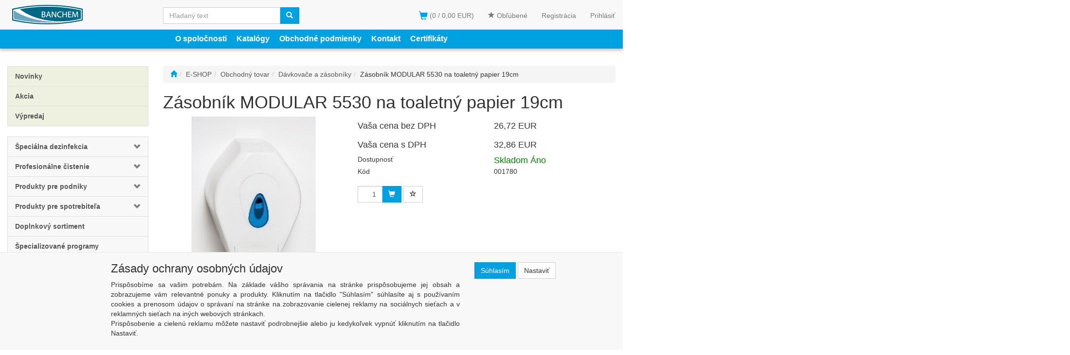

--- FILE ---
content_type: text/html; charset=utf-8
request_url: https://eshop.banchem.sk/zasobnik-modular-5530-na-toaletny-papier-19cm-detail-FT20000101.aspx
body_size: 77279
content:
<!DOCTYPE html>
<html id="ctl00_html1" xmlns="http://www.w3.org/1999/xhtml" lang="sk" xml:lang="sk">
<head id="ctl00_Head1"><link rel='preconnect' href='//ajax.googleapis.com'><title>
	Zásobník MODULAR 5530 na toaletný papier 19cm | Banchem s.r.o.
</title><meta http-equiv="Content-Type" content="text/html; charset=Windows-1250" /><meta name="viewport" content="width=device-width, initial-scale=1.0" />
        <script type='text/javascript' src="//ajax.googleapis.com/ajax/libs/jquery/3.3.1/jquery.min.js"></script>
        
        <script src="/js?v=ogKq3MWaZP_DlUij8isAo4VivKla-Tvhi8fgIs2X6Gg1" language="javascript" type="text/javascript"></script>
    <!-- Favicon code -->
<link rel="apple-touch-icon" sizes="180x180" href="/favicon/apple-touch-icon.png">
<link rel="icon" type="image/png" sizes="32x32" href="/favicon/favicon-32x32.png">
<link rel="icon" type="image/png" sizes="16x16" href="/favicon/favicon-16x16.png">
<link rel="manifest" href="/favicon/site.webmanifest">
<!-- End Favicon code --><link href="App_Themes/Default/css/bootstrap.css" type="text/css" rel="stylesheet" /><link href="App_Themes/Default/css/custom_v1.css" type="text/css" rel="stylesheet" /><link href="App_Themes/Default/css/easyautocomplete.css" type="text/css" rel="stylesheet" /><link href="App_Themes/Default/css/font-awesome.css" type="text/css" rel="stylesheet" /><link href="App_Themes/Default/css/nivoslider.css" type="text/css" rel="stylesheet" /><link href="App_Themes/Default/css/nivosliderdefault.css" type="text/css" rel="stylesheet" /><link href="App_Themes/Default/css/owl.carousel2.css" type="text/css" rel="stylesheet" /><link href="App_Themes/Default/css/styles.css" type="text/css" rel="stylesheet" /><meta name="description" content="Rozmery :výška 275 mmšírka   220 mmhlbka  145 mm" /><meta name="keywords" content="Zásobník,MODULAR,5530,na,toaletný,papier,19cm" /><meta name="author" content="BANCHEM" /><meta name="copyright" content="BANCHEM" /><meta name="robots" content="index,follow" /><meta name="googlebot" content="index,follow" /><!--[if lt IE 9]><script src="https://oss.maxcdn.com/html5shiv/3.7.2/html5shiv.min.js"></script><script src="https://oss.maxcdn.com/respond/1.4.2/respond.min.js"></script><![endif]--><link rel="canonical" href="http://www.banchem.sk//zasobnik-modular-5530-na-toaletny-papier-19cm-detail-FT20000101.aspx" /><meta property='og:title' content='Zásobník MODULAR 5530 na toaletný papier 19cm | Banchem s.r.o.' /><meta property='og:url' content='/zasobnik-modular-5530-na-toaletny-papier-19cm-detail-FT20000101.aspx' /><meta property='og:type' content='product' /><meta property='og:image' content='http://www.banchem.sk//pictureprovider.aspx?z=400&amp;xonly=False&amp;format=jpeg&amp;path=001780%2F001780-zasobnik%20Modular%205530j.jpg' /><meta property='og:image:width' content='400' /><meta property='og:image:height' content='400' /><link href="/scripts/unbundled/fancybox/source/jquery.fancybox.css?v=2.1.5" type="text/css" rel="stylesheet" media="screen" /><script type="text/javascript" src="/scripts/unbundled/fancybox/source/jquery.fancybox.pack.js?v=2.1.5"></script><link href="/scripts/unbundled/fancybox/source/jquery.fancybox.css?v=2.1.5" type="text/css" rel="stylesheet" media="screen" /><script type="text/javascript" src="/scripts/unbundled/fancybox/source/jquery.fancybox.pack.js?v=2.1.5"></script><style type="text/css">
	.ctl00_ewpz1_mainTemplateCtrl_colleft_TCWebPartZone1_0 { border-color:Black;border-width:0px;border-style:Solid; }
	.ctl00_ewpz1_mainTemplateCtrl_colleft_TCWebPartZone1_1 {  }
	.ctl00_ewpz1_mainTemplateCtrl_WebPartZone1_0 { border-color:Black;border-width:1px;border-style:Solid; }
	.ctl00_ewpz1_mainTemplateCtrl_WebPartZone2_0 { border-color:Black;border-width:1px;border-style:Solid; }
	.ctl00_ewpz1_mainTemplateCtrl_TCWebPartZone12_0 { border-color:Black;border-width:1px;border-style:Solid; }
	.ctl00_ewpz1_mainTemplateCtrl_WebPartZone3_0 { border-color:Black;border-width:1px;border-style:Solid; }
	.ctl00_ewpz1_mainTemplateCtrl_WebPartZone21_0 { border-color:Black;border-width:1px;border-style:Solid; }
	.ctl00_ewpz1_mainTemplateCtrl_WebPartZone2b_0 { border-color:Black;border-width:1px;border-style:Solid; }
	.ctl00_ewpz1_mainTemplateCtrl_WebPartZone22_0 { border-color:Black;border-width:1px;border-style:Solid; }
	.ctl00_ewpz1_mainTemplateCtrl_WebPartZone23_0 { border-color:Black;border-width:1px;border-style:Solid; }
	.ctl00_ewpz1_mainTemplateCtrl_TCWebPartZone8_0 { border-color:Black;border-width:1px;border-style:Solid; }
	.ctl00_ewpz1_mainTemplateCtrl_WebPartZone4_0 { border-color:Black;border-width:1px;border-style:Solid; }
	.ctl00_ewpz1_mainTemplateCtrl_TCWebPartZone9_0 { border-color:Black;border-width:1px;border-style:Solid; }
	.ctl00_ewpz1_mainTemplateCtrl_TCWebPartZone15_0 { border-color:Black;border-width:1px;border-style:Solid; }

</style></head>
<body id="ctl00_bodymaster">
    
    <form method="post" action="/detailsklk.aspx?sklk_id=FT20000101" onsubmit="javascript:return WebForm_OnSubmit();" id="aspnetForm">
<div>
<input type="hidden" name="__WPPS" id="__WPPS" value="s" />
<input type="hidden" name="__EVENTTARGET" id="__EVENTTARGET" value="" />
<input type="hidden" name="__EVENTARGUMENT" id="__EVENTARGUMENT" value="" />
<input type="hidden" name="__LASTFOCUS" id="__LASTFOCUS" value="" />
<input type="hidden" name="__VIEWSTATE" id="__VIEWSTATE" value="/wEPZwUPOGRlNTkzNDYzNTM4YjBml7EDXhoKVT+5VQmYtRiBnEtTAHR8prvMI5h/JuecFRs=" />
</div>

<script type="text/javascript">
//<![CDATA[
var theForm = document.forms['aspnetForm'];
if (!theForm) {
    theForm = document.aspnetForm;
}
function __doPostBack(eventTarget, eventArgument) {
    if (!theForm.onsubmit || (theForm.onsubmit() != false)) {
        theForm.__EVENTTARGET.value = eventTarget;
        theForm.__EVENTARGUMENT.value = eventArgument;
        theForm.submit();
    }
}
//]]>
</script>


<script src="/WebResource.axd?d=c-T15hzwlu5BCi9kQ2So3s6DX_oUtLzakXnK_zBO_VqyKeey0m2MKuXQQE1PwfWTvUBZqoQNauGwo52NdTYhVLAJ7iqj21roj2gR5q7pzuc1&amp;t=637811767220000000" type="text/javascript"></script>

<script src='/scripts/unbundled/owl.carousel.js'></script><script>$(document).ready(function () {$('.slider-items').owlCarousel({navigation: true, slideSpeed: 300, paginationSpeed: 400, items: 4, itemsDesktop: [1199, 3], itemsDesktopSmall: [979, 2], itemsTablet: [768, 2], itemsMobile: [640, 1] });});</script>
<script type="text/javascript">
//<![CDATA[
var __cultureInfo = {"name":"sk-SK","numberFormat":{"CurrencyDecimalDigits":2,"CurrencyDecimalSeparator":",","IsReadOnly":false,"CurrencyGroupSizes":[3],"NumberGroupSizes":[3],"PercentGroupSizes":[3],"CurrencyGroupSeparator":" ","CurrencySymbol":"€","NaNSymbol":"NaN","CurrencyNegativePattern":8,"NumberNegativePattern":1,"PercentPositivePattern":0,"PercentNegativePattern":0,"NegativeInfinitySymbol":"-∞","NegativeSign":"-","NumberDecimalDigits":2,"NumberDecimalSeparator":",","NumberGroupSeparator":" ","CurrencyPositivePattern":3,"PositiveInfinitySymbol":"∞","PositiveSign":"+","PercentDecimalDigits":2,"PercentDecimalSeparator":",","PercentGroupSeparator":" ","PercentSymbol":"%","PerMilleSymbol":"‰","NativeDigits":["0","1","2","3","4","5","6","7","8","9"],"DigitSubstitution":1},"dateTimeFormat":{"AMDesignator":"AM","Calendar":{"MinSupportedDateTime":"\/Date(-62135596800000)\/","MaxSupportedDateTime":"\/Date(253402297199999)\/","AlgorithmType":1,"CalendarType":1,"Eras":[1],"TwoDigitYearMax":2029,"IsReadOnly":false},"DateSeparator":".","FirstDayOfWeek":1,"CalendarWeekRule":2,"FullDateTimePattern":"dddd d. MMMM yyyy H:mm:ss","LongDatePattern":"dddd d. MMMM yyyy","LongTimePattern":"H:mm:ss","MonthDayPattern":"d. MMMM","PMDesignator":"PM","RFC1123Pattern":"ddd, dd MMM yyyy HH\u0027:\u0027mm\u0027:\u0027ss \u0027GMT\u0027","ShortDatePattern":"d.M.yyyy","ShortTimePattern":"H:mm","SortableDateTimePattern":"yyyy\u0027-\u0027MM\u0027-\u0027dd\u0027T\u0027HH\u0027:\u0027mm\u0027:\u0027ss","TimeSeparator":":","UniversalSortableDateTimePattern":"yyyy\u0027-\u0027MM\u0027-\u0027dd HH\u0027:\u0027mm\u0027:\u0027ss\u0027Z\u0027","YearMonthPattern":"MMMM yyyy","AbbreviatedDayNames":["ne","po","ut","st","št","pi","so"],"ShortestDayNames":["ne","po","ut","st","št","pi","so"],"DayNames":["nedeľa","pondelok","utorok","streda","štvrtok","piatok","sobota"],"AbbreviatedMonthNames":["jan","feb","mar","apr","máj","jún","júl","aug","sep","okt","nov","dec",""],"MonthNames":["január","február","marec","apríl","máj","jún","júl","august","september","október","november","december",""],"IsReadOnly":false,"NativeCalendarName":"gregoriánsky kalendár","AbbreviatedMonthGenitiveNames":["jan","feb","mar","apr","máj","jún","júl","aug","sep","okt","nov","dec",""],"MonthGenitiveNames":["januára","februára","marca","apríla","mája","júna","júla","augusta","septembra","októbra","novembra","decembra",""]},"eras":[1,"po Kr.",null,0]};//]]>
</script>

<script src="/ScriptResource.axd?d=xzHyeq6FeWTZ5LsgY_iRjpJN4ToOSAybOP65bB9T6ErAN00XtFCpZCf6RqJYoJbcfR3EbwImr8ww2T1zbYkfVcSu67Q3KpmIFKhDIRCOUMln5S9p_7pT_RxpaL72XjzKlFMNpxXL-96w3OqCJXYFv44qcANvfH5niPPE6HoUiaM1&amp;t=ffffffffaa493ab8" type="text/javascript"></script>
<script src="/ScriptResource.axd?d=z1XPvq04eoSRqSbQr42mFE_WwVrWUtXOkJ-h4Qa44uRCvEXOOV2uweYz-7iYBkFtpiSPU-_OI_uE5eP9KVlZJimyhTB5MvGRuQvtF1CW6BfbCwEuhfU_hHpKrsl5XUgQfOUxgQuVUYo9OUqOyHI7nPdfQi2Wnxv8w5eitNgzfoeakSOL805DaMHosQWTi8lm0&amp;t=ffffffffaa493ab8" type="text/javascript"></script>
<script type="text/javascript">
//<![CDATA[
var PageMethods = function() {
PageMethods.initializeBase(this);
this._timeout = 0;
this._userContext = null;
this._succeeded = null;
this._failed = null;
}
PageMethods.prototype = {
_get_path:function() {
 var p = this.get_path();
 if (p) return p;
 else return PageMethods._staticInstance.get_path();},
GetAutoCompleteSearchTextSTART2022:function(prefixText,count,contextKey,succeededCallback, failedCallback, userContext) {
return this._invoke(this._get_path(), 'GetAutoCompleteSearchTextSTART2022',false,{prefixText:prefixText,count:count,contextKey:contextKey},succeededCallback,failedCallback,userContext); },
GetAutoCompleteSearchText:function(prefixText,count,contextKey,succeededCallback, failedCallback, userContext) {
return this._invoke(this._get_path(), 'GetAutoCompleteSearchText',false,{prefixText:prefixText,count:count,contextKey:contextKey},succeededCallback,failedCallback,userContext); },
PostAutoCompleteSearchAddToCart:function(itemId,quantity,succeededCallback, failedCallback, userContext) {
return this._invoke(this._get_path(), 'PostAutoCompleteSearchAddToCart',false,{itemId:itemId,quantity:quantity},succeededCallback,failedCallback,userContext); },
CategoryGridGetRows:function(currpage,pagerows,succeededCallback, failedCallback, userContext) {
return this._invoke(this._get_path(), 'CategoryGridGetRows',false,{currpage:currpage,pagerows:pagerows},succeededCallback,failedCallback,userContext); }}
PageMethods.registerClass('PageMethods',Sys.Net.WebServiceProxy);
PageMethods._staticInstance = new PageMethods();
PageMethods.set_path = function(value) { PageMethods._staticInstance.set_path(value); }
PageMethods.get_path = function() { return PageMethods._staticInstance.get_path(); }
PageMethods.set_timeout = function(value) { PageMethods._staticInstance.set_timeout(value); }
PageMethods.get_timeout = function() { return PageMethods._staticInstance.get_timeout(); }
PageMethods.set_defaultUserContext = function(value) { PageMethods._staticInstance.set_defaultUserContext(value); }
PageMethods.get_defaultUserContext = function() { return PageMethods._staticInstance.get_defaultUserContext(); }
PageMethods.set_defaultSucceededCallback = function(value) { PageMethods._staticInstance.set_defaultSucceededCallback(value); }
PageMethods.get_defaultSucceededCallback = function() { return PageMethods._staticInstance.get_defaultSucceededCallback(); }
PageMethods.set_defaultFailedCallback = function(value) { PageMethods._staticInstance.set_defaultFailedCallback(value); }
PageMethods.get_defaultFailedCallback = function() { return PageMethods._staticInstance.get_defaultFailedCallback(); }
PageMethods.set_enableJsonp = function(value) { PageMethods._staticInstance.set_enableJsonp(value); }
PageMethods.get_enableJsonp = function() { return PageMethods._staticInstance.get_enableJsonp(); }
PageMethods.set_jsonpCallbackParameter = function(value) { PageMethods._staticInstance.set_jsonpCallbackParameter(value); }
PageMethods.get_jsonpCallbackParameter = function() { return PageMethods._staticInstance.get_jsonpCallbackParameter(); }
PageMethods.set_path("detailsklk.aspx");
PageMethods.GetAutoCompleteSearchTextSTART2022= function(prefixText,count,contextKey,onSuccess,onFailed,userContext) {PageMethods._staticInstance.GetAutoCompleteSearchTextSTART2022(prefixText,count,contextKey,onSuccess,onFailed,userContext); }
PageMethods.GetAutoCompleteSearchText= function(prefixText,count,contextKey,onSuccess,onFailed,userContext) {PageMethods._staticInstance.GetAutoCompleteSearchText(prefixText,count,contextKey,onSuccess,onFailed,userContext); }
PageMethods.PostAutoCompleteSearchAddToCart= function(itemId,quantity,onSuccess,onFailed,userContext) {PageMethods._staticInstance.PostAutoCompleteSearchAddToCart(itemId,quantity,onSuccess,onFailed,userContext); }
PageMethods.CategoryGridGetRows= function(currpage,pagerows,onSuccess,onFailed,userContext) {PageMethods._staticInstance.CategoryGridGetRows(currpage,pagerows,onSuccess,onFailed,userContext); }
var gtc = Sys.Net.WebServiceProxy._generateTypedConstructor;
Type.registerNamespace('WebCtrlLib');
if (typeof(WebCtrlLib.CategoryGridItem) === 'undefined') {
WebCtrlLib.CategoryGridItem=gtc("WebCtrlLib.CategoryGridItem");
WebCtrlLib.CategoryGridItem.registerClass('WebCtrlLib.CategoryGridItem');
}
function WebForm_OnSubmit() {
null;
return true;
}
//]]>
</script>

<div>

	<input type="hidden" name="__VIEWSTATEGENERATOR" id="__VIEWSTATEGENERATOR" value="C5B4A0A1" />
</div>
        <script type="text/javascript">
//<![CDATA[
Sys.WebForms.PageRequestManager._initialize('ctl00$ScriptManager1', 'aspnetForm', ['tctl00$ewpz1$mainTemplateCtrl$header$updatePanelCart2','','tctl00$ewpz1$mainTemplateCtrl$header$SearchNavBar2$upDocumentType','','tctl00$ewpz1$mainTemplateCtrl$header$updatePanelCart1','','tctl00$ewpz1$mainTemplateCtrl$header$SearchNavBar5$upDocumentType','','tctl00$webPartManager1$HistoryNavBar1$upDocumentType','','tctl00$ewpz1$mainTemplateCtrl$ImgNavBar2$upImgNavBar','','tctl00$webPartManager1$gwpupdatePanelProductPrice$updatePanelProductPrice','','tctl00$ewpz1$mainTemplateCtrl$ImgNavBar3$upImgNavBar','','tctl00$webPartManager1$DocumentExplorer21$upDocumentType','','tctl00$webPartManager1$DocumentExplorer22$upDocumentType','','tctl00$webPartManager1$SendEmailRequest1$upDocumentTypeSEQ','','tctl00$ewpz1$mainTemplateCtrl$footer$updatePanelCart3','','tctl00$updatePanel1',''], ['ctl00$ScriptManager1',''], [], 90, 'ctl00');
//]]>
</script>
<input type="hidden" name="ctl00$ScriptManager1" id="ctl00_ScriptManager1" />
<script type="text/javascript">
//<![CDATA[
Sys.Application.setServerId("ctl00_ScriptManager1", "ctl00$ScriptManager1");
Sys.Application._enableHistoryInScriptManager();
//]]>
</script>

        <script language="JavaScript" type="text/javascript">
            var prm = Sys.WebForms.PageRequestManager.getInstance();
            prm.add_initializeRequest(InitializeRequest);
            prm.add_endRequest(EndRequest);
        </script>

        <span id="ctl00_webPartManager1"></span>
        

        

        

        <div class='maindiv-null'>
            <div id="megadiv-null">
                


<div id="ctl00_ewpz1_mainTemplateCtrl_header_head">

</div>

<nav class="navbar navbar-default navbar-fixed-top custom-header-navbar" role="navigation">
    <div class="container">
		<div class="row">
			<div class="hidden-xs col-sm-4 col-md-3">
				<div class="noborder custom-thumb-header">
					<a href="/">
						<img src="/userdata/images/logo.png" alt="Logo" class="img-responsive logo-top-left"/>						
					</a>
				</div>
			</div>
			<div class="col-xs-12 col-sm-8 col-md-9 custom-header-xs-height">
				<a class="navbar-brand visible-xs" href="/"><span class='glyphicon glyphicon-home'></span></a>				
				<button type="button" class="navbar-toggle visible-xs visible-sm" data-toggle="collapse" data-target=".sidebar-navbar-collapse" onclick="$('html,body').animate({scrollTop:0},'slow');return false;">
					<span class="sr-only">Toggle navigation</span>
					<span class="icon-bar"></span>
					<span class="icon-bar"></span>
					<span class="icon-bar"></span>
					<span class="icon-bar"></span>
				</button>
				<button type="button" class="navbar-toggle" data-toggle="collapse" data-target=".login-navbar-collapse">
					<span class="sr-only">Toggle navigation</span>
					<span class="glyphicon glyphicon-user"></span>
				</button>
				
				<button type="button" id="navbar-toggle4" class="navbar-toggle collapsed custom-button-search-toggle" data-toggle="collapse" data-target=".search-navbar-collapse">
					<span class="sr-only">Toggle search</span>
					<span class="glyphicon glyphicon-search"></span>
				</button>
				
			
				<div id="ctl00_ewpz1_mainTemplateCtrl_header_updatePanelCart2">
	 
						<a class='navbar-toggle btn visible-xs visible-sm' href='/filtr/oblibene/' title='Obľúbený tovar'><span class='glyphicon glyphicon-star'></span></a><a class='navbar-toggle btn visible-xs visible-sm' href='/webform5.aspx'><span class='glyphicon glyphicon-shopping-cart' aria-label='Nákupný košík'></span>&nbsp;0</a>
					
</div>
				
				<div class="collapse navbar-collapse" id="bs-example-navbar-collapse-1">
					<ul class="nav navbar-nav navbar-right nav-top-margin hidden-xs hidden-sm">
						<li class='bnregister'><a class='btn' href='/webform4.aspx?return_url=%2fdetailsklk.aspx%3fsklk_id%3dFT20000101'>Registrácia</a></li><li class='bnlogin'><a id="ctl00_ewpz1_mainTemplateCtrl_header_LoginNavBar_BnLoginForm" class="btn" href="javascript:__doPostBack(&#39;ctl00$ewpz1$mainTemplateCtrl$header$LoginNavBar$BnLoginForm&#39;,&#39;&#39;)">Prihlásiť</a></li>
					</ul>
					<div class="navbar-form navbar-left search-header hidden-xs hidden-sm" role="search">
						<div id="ctl00_ewpz1_mainTemplateCtrl_header_SearchNavBar2">
	<div id="ctl00_ewpz1_mainTemplateCtrl_header_SearchNavBar2_upDocumentType">
		<div class='input-group'><input name="ctl00$ewpz1$mainTemplateCtrl$header$SearchNavBar2$tbSearchText" type="search" id="ctl00_ewpz1_mainTemplateCtrl_header_SearchNavBar2_tbSearchText" class="form-control searchnavbar-input" onkeydown="javascript:KeyDownHandler(event,&#39;ctl00$ewpz1$mainTemplateCtrl$header$SearchNavBar2$BnVyhledat1&#39;);" placeholder="Hľadaný text" /><span class='input-group-btn'><a id="ctl00_ewpz1_mainTemplateCtrl_header_SearchNavBar2_BnVyhledat1" class="btn btn-primary btn-search" aria-label="Vyhľadať" href="javascript:__doPostBack(&#39;ctl00$ewpz1$mainTemplateCtrl$header$SearchNavBar2$BnVyhledat1&#39;,&#39;&#39;)" style="cursor:pointer;"><span class='glyphicon glyphicon-search'></span></a></span></div>
	</div>
</div>
					</div>
					<div id="ctl00_ewpz1_mainTemplateCtrl_header_updatePanelCart1">
	    								
							<ul class="nav navbar-nav navbar-right nav-top-margin visible-md visible-lg">
								<li class='bncart'><a class='btn' href='/webform5.aspx'><span class='glyphicon glyphicon-shopping-cart'></span><span class=count-shopping-cart> (0 /  0,00&nbsp;EUR)</span></a></li><li class='bnfavourites'><a class='btn' href='/filtr/oblibene/' title='Obľúbený tovar'><span class='glyphicon glyphicon-star'></span> Obľúbené</a></li>
							</ul>
						
</div>					
				</div>
			</div>
			
			<div class="visible-xs visible-sm login-nav-col">	
				<ul class="navbar-form nav navbar-nav navbar-right login-navbar-collapse collapse">
					<li class='bnregister'><a class='btn' href='/webform4.aspx?return_url=%2fdetailsklk.aspx%3fsklk_id%3dFT20000101'>Registrácia</a></li><li class='bnlogin'><a id="ctl00_ewpz1_mainTemplateCtrl_header_LoginNavBar2_BnLoginForm" class="btn" href="javascript:__doPostBack(&#39;ctl00$ewpz1$mainTemplateCtrl$header$LoginNavBar2$BnLoginForm&#39;,&#39;&#39;)">Prihlásiť</a></li>
				</ul>
			</div>
			<div class="visible-xs visible-sm search-col">			
				<div class="navbar-form navbar-right navbar-nav navbar-collapse-cust custom-search-nav-top search-navbar-collapse collapse" role="search">
					<div id="ctl00_ewpz1_mainTemplateCtrl_header_SearchNavBar5">
	<div id="ctl00_ewpz1_mainTemplateCtrl_header_SearchNavBar5_upDocumentType">
		<div class='input-group'><input name="ctl00$ewpz1$mainTemplateCtrl$header$SearchNavBar5$tbSearchText" type="search" id="ctl00_ewpz1_mainTemplateCtrl_header_SearchNavBar5_tbSearchText" class="form-control searchnavbar-input" onkeydown="javascript:KeyDownHandler(event,&#39;ctl00$ewpz1$mainTemplateCtrl$header$SearchNavBar5$BnVyhledat1&#39;);" placeholder="Hľadaný text" /><span class='input-group-btn'><a id="ctl00_ewpz1_mainTemplateCtrl_header_SearchNavBar5_BnVyhledat1" class="btn btn-primary btn-search" aria-label="Vyhľadať" href="javascript:__doPostBack(&#39;ctl00$ewpz1$mainTemplateCtrl$header$SearchNavBar5$BnVyhledat1&#39;,&#39;&#39;)" style="cursor:pointer;"><span class='glyphicon glyphicon-search'></span></a></span></div>
	</div>
</div>
				</div>
			</div>	
        </div>
    </div>
</nav>

<nav class="navbar navbar-default navbar-fixed-top custom-header-nav-top hidden-xs hidden-sm" role="navigation">
	<div class="container-fluid custom-container-nav-top">
		<div class='fckeditornavbar' style=''><div class="header-nav">
	<ul class="nav navbar-nav topnavbar">
		<!--<li><a href="/"><i class="fa fa-home fa-fw"></i></a></li>-->
		<!--<li><a href="/produkty.aspx">PRODUKTY</a></li>-->
		<li><a href="/dokument/o-nas/">O spoločnosti</a></li>
		<li><a href="/dokument/katalogy/">Katalógy</a></li>
		<li><a href="/dokument/vseobecne-obchodne-podmienky/">Obchodné podmienky</a></li>
		<li><a href="/dokument/kontakt/">Kontakt</a></li>
		<li><a href="/dokument/certifikaty/">Certifikáty</a></li>
	</ul>
</div>
</div>
    </div>
</nav>
<div class="container custom-container">
    <div class="row">
        

<div class="col-md-3">
    <div class="text-center visible-xs">
        <a href="/">
		<img src="/userdata/images/logo.png" alt="Logo" class="img-responsive logo-top-left"/>
	</a>		
    </div>
	
    <div class="sidebar-nav">
        <div class="navbar navbar-default" role="navigation" style="min-height: 0px; border: 0px;">
			<div class="navbar-collapse collapse sidebar-navbar-collapse" style="padding: 1px; border: 0px;">
				<div class="sidebar-nav-ext">
					<ul class="nav sidebar">
						<li class="sidebar-item"><div class="row"><a href="/kategorie/?page=1&new=true"><span>Novinky</span></a></div></li>
						<li class="sidebar-item"><div class="row"><a href="/kategorie/?page=1&action=true"><span>Akcia</span></a></div></li>
						<li class="sidebar-item"><div class="row"><a href="/kategorie/?page=1&sellout=true"><span>Výpredaj</span></a></div></li>				
					</ul>
				</div>
            </div>	
			<br />
            <div class="navbar-collapse collapse sidebar-navbar-collapse" style="padding: 1px; border: 0px;">
                <div id="ctl00_ewpz1_mainTemplateCtrl_colleft_TCWebPartZone1">
	<div id="WebPart_MetaDataNavBar1">
		<div id="ctl00_webPartManager1_MetaDataNavBar1">

		</div>
	</div><div id="WebPart_TreeNavBar1">
		<ul class='nav sidebar'><li class='sidebar-item'><div class='row'><a class=' col-xs-10' href='/kategorie/specialna-dezinfekcia/'>Špeciálna dezinfekcia</a><a href='#m7z00000101' class=' col-xs-2 accordion-toggle collapsed' data-toggle='collapse'></a></div><ul id='m7z00000101' class='nav collapse sidebar'><li class='sidebar-item'><div class='row'><a class=' col-xs-12' href='/kategorie/specialna-dezinfekcia/plochy-a-povrchy/'>Plochy a povrchy</a></div></li><li class='sidebar-item'><div class='row'><a class=' col-xs-12' href='/kategorie/specialna-dezinfekcia/nastroje-a-pomocky/'>Nástroje a pomôcky</a></div></li><li class='sidebar-item'><div class='row'><a class=' col-xs-12' href='/kategorie/specialna-dezinfekcia/pokozka/'>Pokožka</a></div></li><li class='sidebar-item'><div class='row'><a class=' col-xs-12' href='/kategorie/specialna-dezinfekcia/ine/'>Iné</a></div></li><li class='sidebar-item'><div class='row'><a class=' col-xs-12' href='/kategorie/specialna-dezinfekcia/davkovanie-a-pomocky/'>Dávkovanie a pomôcky</a></div></li><li class='sidebar-item'><div class='row'><a class=' col-xs-12' href='/kategorie/specialna-dezinfekcia/odborne-clanky-a-poradenstvo/'>Odborné články a poradenstvo</a></div></li></ul></li><li class='sidebar-item'><div class='row'><a class=' col-xs-10' href='/kategorie/profesionalne-cistenie/'>Profesionálne čistenie</a><a href='#mb010000101' class=' col-xs-2 accordion-toggle collapsed' data-toggle='collapse'></a></div><ul id='mb010000101' class='nav collapse sidebar'><li class='sidebar-item'><div class='row'><a class=' col-xs-12' href='/kategorie/profesionalne-cistenie/produktove-rady/'>Produktové rady</a></div></li><li class='sidebar-item'><div class='row'><a class=' col-xs-12' href='/kategorie/profesionalne-cistenie/plochy-a-povrchy/'>Plochy a povrchy</a></div></li><li class='sidebar-item'><div class='row'><a class=' col-xs-12' href='/kategorie/profesionalne-cistenie/technologie/'>Technológie</a></div></li><li class='sidebar-item'><div class='row'><a class=' col-xs-12' href='/kategorie/profesionalne-cistenie/sanita/'>Sanita</a></div></li><li class='sidebar-item'><div class='row'><a class=' col-xs-12' href='/kategorie/profesionalne-cistenie/davkovace-a-pomocky/'>Dávkovače a pomôcky</a></div></li><li class='sidebar-item'><div class='row'><a class=' col-xs-12' href='/kategorie/profesionalne-cistenie/praci-program/'>Prací program</a></div></li></ul></li><li class='sidebar-item'><div class='row'><a class=' col-xs-10' href='/kategorie/produkty-pre-podniky/'>Produkty pre podniky</a><a href='#m8110000101' class=' col-xs-2 accordion-toggle collapsed' data-toggle='collapse'></a></div><ul id='m8110000101' class='nav collapse sidebar'><li class='sidebar-item'><div class='row'><a class=' col-xs-12' href='/kategorie/produkty-pre-podniky/top-10/'>TOP 10</a></div></li><li class='sidebar-item'><div class='row'><a class=' col-xs-12' href='/kategorie/produkty-pre-podniky/osobna-hygiena/'>Osobná hygiena</a></div></li><li class='sidebar-item'><div class='row'><a class=' col-xs-12' href='/kategorie/produkty-pre-podniky/plochy-a-povrchy/'>Plochy a povrchy</a></div></li><li class='sidebar-item'><div class='row'><a class=' col-xs-12' href='/kategorie/produkty-pre-podniky/sanita/'>Sanita</a></div></li><li class='sidebar-item'><div class='row'><a class=' col-xs-12' href='/kategorie/produkty-pre-podniky/kuchyne/'>Kuchyne</a></div></li><li class='sidebar-item'><div class='row'><a class=' col-xs-12' href='/kategorie/produkty-pre-podniky/vseobecna-dezinfekcia/'>Všeobecná dezinfekcia</a></div></li></ul></li><li class='sidebar-item'><div class='row'><a class=' col-xs-10' href='/kategorie/produkty-pre-spotrebitela/'>Produkty pre spotrebiteľa</a><a href='#mf110000101' class=' col-xs-2 accordion-toggle collapsed' data-toggle='collapse'></a></div><ul id='mf110000101' class='nav collapse sidebar'><li class='sidebar-item'><div class='row'><a class=' col-xs-12' href='/kategorie/produkty-pre-spotrebitela/banox/'>BANOX</a></div></li><li class='sidebar-item'><div class='row'><a class=' col-xs-12' href='/kategorie/produkty-pre-spotrebitela/aktivit/'>AKTIVIT</a></div></li><li class='sidebar-item'><div class='row'><a class=' col-xs-12' href='/kategorie/produkty-pre-spotrebitela/vau/'>VAU</a></div></li><li class='sidebar-item'><div class='row'><a class=' col-xs-12' href='/kategorie/produkty-pre-spotrebitela/top-20/'>TOP 20</a></div></li><li class='sidebar-item'><div class='row'><a class=' col-xs-12' href='/kategorie/produkty-pre-spotrebitela/somo/'>SOMO</a></div></li><li class='sidebar-item'><div class='row'><a class=' col-xs-12' href='/kategorie/produkty-pre-spotrebitela/ine/'>Iné</a></div></li></ul></li><li class='sidebar-item'><div class='row'><a class=' col-xs-12' href='/kategorie/doplnkovy-sortiment/'>Doplnkový sortiment</a></div></li><li class='sidebar-item'><div class='row'><a class=' col-xs-12' href='/kategorie/specializovane-programy/'>Špecializované programy</a></div></li><li class='sidebar-item'><div class='row'><a class=' col-xs-12' href='/kategorie/sensi/'>SENSI</a></div></li><li class='sidebar-item'><div class='row'><a class=' col-xs-12' href='/kategorie/umyvanie-riadu/'>Umývanie riadu</a></div></li><li class='sidebar-item'><div class='row'><a class=' col-xs-12' href='/kategorie/povrchy/'>Povrchy</a></div></li><li class='sidebar-item'><div class='row'><a class=' col-xs-12' href='/kategorie/pracie-prostriedky-avivaze/'>Pracie prostriedky, aviváže</a></div></li><li class='sidebar-item'><div class='row'><a class=' col-xs-12' href='/kategorie/ruky-pokozka-telo/'>Ruky, pokožka, telo</a></div></li><li class='sidebar-item'><div class='row'><a class=' col-xs-12' href='/kategorie/sanitarne-cistice/'>Sanitárne čističe</a></div></li><li class='sidebar-item'><div class='row'><a class=' col-xs-12' href='/kategorie/technologia/'>Technológia</a></div></li><li class='sidebar-item'><div class='row'><a class=' col-xs-12' href='/kategorie/ostatne/'>Ostatné</a></div></li><li class='sidebar-item'><div class='row'><a class=' col-xs-10' href='/kategorie/obchodny-tovar/'>Obchodný tovar</a><a href='#m9f30000101' class=' col-xs-2 accordion-toggle collapsed' data-toggle='collapse'></a></div><ul id='m9f30000101' class='nav collapse sidebar'><li class='sidebar-item'><div class='row'><a class=' col-xs-12' href='/kategorie/obchodny-tovar/davkovace-a-zasobniky/'>Dávkovače a zásobníky</a></div></li><li class='sidebar-item'><div class='row'><a class=' col-xs-12' href='/kategorie/obchodny-tovar/toaletny-papier-a-pap-utierky/'>Toaletný papier a pap. utierky</a></div></li><li class='sidebar-item'><div class='row'><a class=' col-xs-12' href='/kategorie/obchodny-tovar/handry-utierky-rukavice/'>Handry, utierky, rukavice</a></div></li><li class='sidebar-item'><div class='row'><a class=' col-xs-12' href='/kategorie/obchodny-tovar/sacky-a-vrecia/'>Sáčky a vrecia</a></div></li><li class='sidebar-item'><div class='row'><a class=' col-xs-12' href='/kategorie/obchodny-tovar/upratovacie-pomocky/'>Upratovacie pomôcky</a></div></li><li class='sidebar-item'><div class='row'><a class=' col-xs-12' href='/kategorie/obchodny-tovar/doplnkovy-tovar/'>Doplnkový tovar</a></div></li></ul></li></ul>
	</div><div id="WebPart_TreeConnectionProvider1">
		<div id="ctl00_webPartManager1_TreeConnectionProvider1">

		</div>
	</div>
</div>
            </div>
        </div>
    </div>
</div>
        <div class="col-md-9">

            <div id="ctl00_ewpz1_mainTemplateCtrl_WebPartZone1">
	<div id="WebPart_CategoryNavBar1">
		<ol class='breadcrumb' itemscope itemtype='https://schema.org/BreadcrumbList'><li><a href='/' aria-label='Štart'><span class='glyphicon glyphicon-home'></span></a></li><li itemprop='itemListElement' itemscope itemtype='https://schema.org/ListItem'><a href='/kategorie/e-shop/' itemprop='item'><span itemprop='name'>E-SHOP</span></a><meta itemprop='position' content='1' /></li><li itemprop='itemListElement' itemscope itemtype='https://schema.org/ListItem'><a href='/kategorie/obchodny-tovar/' itemprop='item'><span itemprop='name'>Obchodný tovar</span></a><meta itemprop='position' content='2' /></li><li itemprop='itemListElement' itemscope itemtype='https://schema.org/ListItem'><a href='/kategorie/obchodny-tovar/davkovace-a-zasobniky/' itemprop='item'><span itemprop='name'>Dávkovače a zásobníky</span></a><meta itemprop='position' content='3' /></li><li>Zásobník MODULAR 5530 na toaletný papier 19cm</li></ol>
	</div><div id="WebPart_HistoryNavBar1">
		<div id="ctl00_webPartManager1_HistoryNavBar1">
			<div id="ctl00_webPartManager1_HistoryNavBar1_upDocumentType">

			</div>
		</div>
	</div><div id="WebPart_StoreCardValueName">
		<div class='row'><div class='col-xs-12'><h1 class='mt0'>Zásobník MODULAR 5530 na toaletný papier 19cm</h1></div></div>
	</div>
</div>

            <div class="row" itemscope itemtype="https://schema.org/Product">
                <div class="col-sm-6 col-md-5 col-lg-5 text-center">
                    <div id="ctl00_ewpz1_mainTemplateCtrl_ImgNavBar2">
	<div id="ctl00_ewpz1_mainTemplateCtrl_ImgNavBar2_upImgNavBar">
		<a class='fancybox main-img' rel='nofollow' data-fancybox-group='group' href='/userdata/cache/images/storecards/001780/900/001780-zasobnik%20Modular%205530j.jpg'><div class='flags'></div><img loading='lazy' src='/userdata/cache/images/storecards/001780/600/001780-zasobnik%20Modular%205530j.jpg' title='Zásobník MODULAR 5530 na toaletný papier 19cm' alt='Zásobník MODULAR 5530 na toaletný papier 19cm' class='img-responsive' itemprop='image'/></a>
	</div>
</div>
                </div>
                <div class="col-sm-6 col-md-6 col-lg-6">
                    <div id="ctl00_ewpz1_mainTemplateCtrl_WebPartZone2">
	<div id="WebPart_StoreCardConnectionProvider1">
		<div id="ctl00_webPartManager1_StoreCardConnectionProvider1">

		</div>
	</div><div id="WebPart_gwpupdatePanelProductPrice">
		<div id="ctl00_webPartManager1_gwpupdatePanelProductPrice_updatePanelProductPrice">
			    								
                                    <div class='row'><div class='col-xs-7 h4'>Vaša cena bez DPH</div><div class='col-xs-5 h4'> 26,72&nbsp;EUR</div></div><div class='row'><div class='col-xs-7 h4'>Vaša cena s DPH</div><div class='col-xs-5 h4'> 32,86&nbsp;EUR</div></div><div class='row'><div class='col-xs-7'>Dostupnosť</div><div class='col-xs-5'><span class='store1'>Skladom Áno</span></div></div><div class='row'><div class='col-xs-7'>Kód</div><div class='col-xs-5'>001780</div></div><br/><div class='row'><div class='col-xs-12'><div class='box-btns'><div class='input-group input-group-btn'><input name="ctl00$webPartManager1$gwpupdatePanelProductPrice$ProductPriceSTART$tbPocet" type="text" value="1" id="ctl00_webPartManager1_gwpupdatePanelProductPrice_ProductPriceSTART_tbPocet" class="form-control text-right" onkeydown="javascript:if (event.which || event.keyCode){if ((event.which == 13) || (event.keyCode == 13)) {event.returnValue = false;event.cancel = true;__doPostBack(&#39;ctl00$webPartManager1$gwpupdatePanelProductPrice$ProductPriceSTART$bnPridat&#39;,&#39;&#39;);}};" /><div class='input-group-btn'><a id="ctl00_webPartManager1_gwpupdatePanelProductPrice_ProductPriceSTART_bnPridat" class="btn btn-primary" href="javascript:__doPostBack(&#39;ctl00$webPartManager1$gwpupdatePanelProductPrice$ProductPriceSTART$bnPridat&#39;,&#39;&#39;)"><span class='glyphicon glyphicon-shopping-cart'></span></a></div></div>&nbsp;<a id="ctl00_webPartManager1_gwpupdatePanelProductPrice_ProductPriceSTART_bnPridatDoOblibenych" title="Pridať do obľúbených" class="btn btn-default" href="javascript:__doPostBack(&#39;ctl00$webPartManager1$gwpupdatePanelProductPrice$ProductPriceSTART$bnPridatDoOblibenych&#39;,&#39;&#39;)"><span class='glyphicon glyphicon-star-empty'></span></a></div></div></div><div class='clearfix'></div><meta itemprop="sku" content="FT20000101"><meta itemprop="mpn" content="001780"><meta itemprop="name" content="Zásobník MODULAR 5530 na toaletný papier 19cm"><meta itemprop="description" content="Rozmery :výška 275 mmšírka   220 mmhlbka  145 mm"><div class="hide" itemprop='offers' itemscope itemtype='https://schema.org/Offer'>
                                <meta itemprop="url" content="/zasobnik-modular-5530-na-toaletny-papier-19cm-detail-FT20000101.aspx"><meta itemprop="priceCurrency" content="EUR">
                                <meta itemprop="priceValidUntil" content="2026-2-21"/>
                                <meta itemprop="price" content="26.72"><meta itemprop="availability" href='https://schema.org/InStock' content='instock'></div>
                                
		</div>
	</div>
</div>
                    <div id="ctl00_ewpz1_mainTemplateCtrl_ImgNavBar3">
	<div id="ctl00_ewpz1_mainTemplateCtrl_ImgNavBar3_upImgNavBar">

	</div>
</div>
                    <br />
                </div>
            </div>

            <div class="row">
                <div class="col-lg-12">
                    <div id="ctl00_ewpz1_mainTemplateCtrl_TCWebPartZone12">
	<div id="WebPart_TabContainer1">
		<ul class='nav nav-tabs responsive-tabs detail-nav-tabs'><li class='active' id='tab1handle'><a href='#tab1' id='tab1anchor'>Popis</a></li><li  id='tab7handle'><a href='#tab7' id='tab7anchor'>Otázka</a></li></ul>
	</div>
</div>
                    <div class="tab-content">
                        <div class="tab-pane" id="tab0">
                            <div id="ctl00_ewpz1_mainTemplateCtrl_WebPartZone3">
	<div id="WebPart_StoreCardVariantSelector">

	</div>
</div>
                        </div>

                        <div class="tab-pane active" id="tab1">
                            <div id="ctl00_ewpz1_mainTemplateCtrl_WebPartZone21">
	<div id="WebPart_FCKEditorNavBarNote1">
		<div class='fckeditornavbar' style=''>Rozmery :<br/>výška 275 mm<br/>šírka   220 mm<br/>hlbka  145 mm</div>
	</div>
</div>
                        </div>

                        <div class="tab-pane" id="tab2">
                            <div id="ctl00_ewpz1_mainTemplateCtrl_WebPartZone2b">
	<div id="WebPart_StoreCardProperties1">

	</div>
</div>
                        </div>

                        <div class="tab-pane" id="tab3">  								
                            <div id="ctl00_ewpz1_mainTemplateCtrl_WebPartZone22">
	<div id="WebPart_RelatedProducts1">
		<div class='row'><div class='col-xs-12'><div class='slider-items-products'><div class='product-flexslider hidden-buttons'><div class='slider-items slider-width-col4 owl-carousel owl-theme '></div></div></div></div></div>
	</div>
</div>
                        </div>

                        <div class="tab-pane" id="tab4">								
                             <div id="ctl00_ewpz1_mainTemplateCtrl_WebPartZone23">
	<div id="WebPart_RelatedProducts2">
		<div class='row'><div class='col-xs-12'><div class='slider-items-products'><div class='product-flexslider hidden-buttons'><div class='slider-items slider-width-col4 owl-carousel owl-theme '></div></div></div></div></div>
	</div>
</div>
                        </div>

                        <div class="tab-pane" id="tab5">
                            <div id="ctl00_ewpz1_mainTemplateCtrl_TCWebPartZone8">
	<div id="WebPart_DocumentExplorer21">
		<div id="ctl00_webPartManager1_DocumentExplorer21">
			<div id="ctl00_webPartManager1_DocumentExplorer21_upDocumentType">
				<div><div class='left'><strong>Dokumenty v aktuálnom umiestení:</strong></div><div style='clear: both;'></div></div><div style='padding-left: 30px; padding-top: 5px; padding-bottom: 5px; overflow-y: auto; overflow-x: hidden' class='squarelist'><ul><li>Žiadne dokumenty</li></ul></div>
			</div>
		</div>
	</div>
</div>
                        </div>

                        <div class="tab-pane" id="tab6">
                            <div id="ctl00_ewpz1_mainTemplateCtrl_WebPartZone4">
	<div id="WebPart_DocumentExplorer22">
		<div id="ctl00_webPartManager1_DocumentExplorer22">
			<div id="ctl00_webPartManager1_DocumentExplorer22_upDocumentType">
				<div><div class='left'><strong>Dokumenty v aktuálnom umiestení:</strong></div><div style='clear: both;'></div></div><div style='padding-left: 30px; padding-top: 5px; padding-bottom: 5px; overflow-y: auto; overflow-x: hidden' class='squarelist'><ul><li>Žiadne dokumenty</li></ul></div>
			</div>
		</div>
	</div>
</div>
                        </div>
						
                        <div class="tab-pane" id="tab7">
                            <div id="ctl00_ewpz1_mainTemplateCtrl_TCWebPartZone9">
	<div id="WebPart_SendEmailRequest1">
		<div id="ctl00_webPartManager1_SendEmailRequest1">
			<div id="ctl00_webPartManager1_SendEmailRequest1_upDocumentTypeSEQ">
				<div class='form-horizontal'><div class='form-group'><label class='col-sm-3 control-label'>Meno a priezvisko</label><div class='col-sm-9'><input name="ctl00$webPartManager1$SendEmailRequest1$tbName" type="text" id="ctl00_webPartManager1_SendEmailRequest1_tbName" class="form-control" /></div></div><div class='form-group'><label class='col-sm-3 control-label'>Telefón</label><div class='col-sm-9'><input name="ctl00$webPartManager1$SendEmailRequest1$tbPhoneNumber" type="text" id="ctl00_webPartManager1_SendEmailRequest1_tbPhoneNumber" class="form-control" /></div></div><div class='form-group'><label class='col-sm-3 control-label'>E-mail</label><div class='col-sm-9'><input name="ctl00$webPartManager1$SendEmailRequest1$SendEmailRequestEmail" type="text" id="ctl00_webPartManager1_SendEmailRequest1_SendEmailRequestEmail" class="form-control" /></div></div><div class='form-group'><label class='col-sm-3 control-label'>Otázka</label><div class='col-sm-9'><textarea name="ctl00$webPartManager1$SendEmailRequest1$SendEmailRequestBody" rows="5" cols="20" id="ctl00_webPartManager1_SendEmailRequest1_SendEmailRequestBody" class="form-control">
</textarea></div></div><div class='row'><div class='col-md-offset-3 col-md-9'><a id="ctl00_webPartManager1_SendEmailRequest1_bnSendRequest" class="btn btn-defaul btn-primary" href="javascript:__doPostBack(&#39;ctl00$webPartManager1$SendEmailRequest1$bnSendRequest&#39;,&#39;&#39;)">Odoslať</a></div></div></div>
			</div>
		</div>
	</div>
</div>
                        </div>
                    </div>
                </div>
            </div>
            <div id="ctl00_ewpz1_mainTemplateCtrl_TCWebPartZone15">
	<div id="WebPart_RelatedProductsNavBar1">
		<div class='row no-gutter '><div class='col-xs-12'><div class='h3'>Mohlo by Vás zaujímať</div></div><div class='col-xs-12'><div class='slider-items-products'><div class='product-flexslider hidden-buttons'><div class='slider-items slider-width-col4 owl-carousel owl-theme '><div class='padd10 hero-feature text-center'><div class='thumbnail'><a class='box-image' href='/davkovac-modular-na-pastu-a-krem-2l-detail-EY80000101.aspx' title='D&#225;vkovač MODULAR na pastu a kr&#233;m 2L'><div class='flags'></div><span><img loading='lazy' src='/userdata/cache/images/storecards/004549/200/004549_davkovac%20Modular%205543%20na%20pastu.jpg' title='D&#225;vkovač MODULAR na pastu a kr&#233;m 2L' alt='D&#225;vkovač MODULAR na pastu a kr&#233;m 2L'/></span></a><div class='caption'><div class='tilename'><a href='/davkovac-modular-na-pastu-a-krem-2l-detail-EY80000101.aspx' title='D&#225;vkovač MODULAR na pastu a kr&#233;m 2L'><h2 class='h4'>D&#225;vkovač MODULAR na pastu a kr&#233;m 2L</h2></a></div><p>Objem  2000 ml
Rozmery :
výška 310 mm
šírka   140 mm
hlbka  145 mm</p></div><div class='box-btns form-inline '><div class='input-group input-group-btn '><div class='input-group-btn'><a id='ctl00_webPartManager1_RelatedProductsNavBar1_bnAddToCart-0' class='btn btn-primary' href="javascript:__doPostBack('ctl00$webPartManager1$RelatedProductsNavBar1$bnAddToCart-0','EY80000101');" aria-label='Objednať' title='Objednať'><span class='glyphicon glyphicon-shopping-cart'></span></a> </div></div><a id='ctl00_webPartManager1_RelatedProductsNavBar1_bnAddToFavorites-0' class='btn btn-default' href="javascript:__doPostBack('ctl00$webPartManager1$RelatedProductsNavBar1$bnAddToFavorites-0','EY80000101');" title='Pridať do obľúbených' aria-label='Pridať do obľúbených'><span class='glyphicon glyphicon-star-empty'></span></a></div><div class='clearfix'></div><div class='box-prices'><div class='box-price1'> 73,23&nbsp;EUR</div></div><div class='box-store'><span class='store1'>Skladom: Áno</span><br/></div><div class='box-code'>Kód: 004549</div></div></div><div class='padd10 hero-feature text-center'><div class='thumbnail'><a class='box-image' href='/zasobnik-modular-5537-na-papierove-rolky-velky-detail-ET20000101.aspx' title='Z&#225;sobn&#237;k MODULAR 5537 na papierov&#233; rolky veľk&#253;'><div class='flags'></div><span><img loading='lazy' src='/userdata/cache/images/storecards/001779/200/001779_zasobnik%20Modular%205537%20na%20pap.rolky.jpg' title='Z&#225;sobn&#237;k MODULAR 5537 na papierov&#233; rolky veľk&#253;' alt='Z&#225;sobn&#237;k MODULAR 5537 na papierov&#233; rolky veľk&#253;'/></span></a><div class='caption'><div class='tilename'><a href='/zasobnik-modular-5537-na-papierove-rolky-velky-detail-ET20000101.aspx' title='Z&#225;sobn&#237;k MODULAR 5537 na papierov&#233; rolky veľk&#253;'><h2 class='h4'>Z&#225;sobn&#237;k MODULAR 5537 na papierov&#233; rolky veľk&#253;</h2></a></div><p>Rozmery :
výška 350 mm
šírka   230 mm
hlbka  235 mm</p></div><div class='box-btns form-inline '><div class='input-group input-group-btn '><div class='input-group-btn'><a id='ctl00_webPartManager1_RelatedProductsNavBar1_bnAddToCart-1' class='btn btn-primary' href="javascript:__doPostBack('ctl00$webPartManager1$RelatedProductsNavBar1$bnAddToCart-1','ET20000101');" aria-label='Objednať' title='Objednať'><span class='glyphicon glyphicon-shopping-cart'></span></a> </div></div><a id='ctl00_webPartManager1_RelatedProductsNavBar1_bnAddToFavorites-1' class='btn btn-default' href="javascript:__doPostBack('ctl00$webPartManager1$RelatedProductsNavBar1$bnAddToFavorites-1','ET20000101');" title='Pridať do obľúbených' aria-label='Pridať do obľúbených'><span class='glyphicon glyphicon-star-empty'></span></a></div><div class='clearfix'></div><div class='box-prices'><div class='box-price1'> 35,43&nbsp;EUR</div></div><div class='box-store'><span class='store1'>Skladom: Áno</span><br/></div><div class='box-code'>Kód: 001779</div></div></div><div class='padd10 hero-feature text-center'><div class='thumbnail'><a class='box-image' href='/davkovac-modular-5501-spray-900ml-detail-5W10000101.aspx' title='D&#225;vkovač MODULAR 5501 spray 900ml'><div class='flags'></div><span><img loading='lazy' src='/userdata/cache/images/storecards/001624/200/001624_Davkovac_Modular_5501_spray.jpg' title='D&#225;vkovač MODULAR 5501 spray 900ml' alt='D&#225;vkovač MODULAR 5501 spray 900ml'/></span></a><div class='caption'><div class='tilename'><a href='/davkovac-modular-5501-spray-900ml-detail-5W10000101.aspx' title='D&#225;vkovač MODULAR 5501 spray 900ml'><h2 class='h4'>D&#225;vkovač MODULAR 5501 spray 900ml</h2></a></div><p>Objem  900 ml
Rozmery :
výška 250 mm
šírka   115 mm
hlbka  115 mm</p></div><div class='box-btns form-inline '><div class='input-group input-group-btn '><div class='input-group-btn'><a id='ctl00_webPartManager1_RelatedProductsNavBar1_bnAddToCart-2' class='btn btn-primary' href="javascript:__doPostBack('ctl00$webPartManager1$RelatedProductsNavBar1$bnAddToCart-2','5W10000101');" aria-label='Objednať' title='Objednať'><span class='glyphicon glyphicon-shopping-cart'></span></a> </div></div><a id='ctl00_webPartManager1_RelatedProductsNavBar1_bnAddToFavorites-2' class='btn btn-default' href="javascript:__doPostBack('ctl00$webPartManager1$RelatedProductsNavBar1$bnAddToFavorites-2','5W10000101');" title='Pridať do obľúbených' aria-label='Pridať do obľúbených'><span class='glyphicon glyphicon-star-empty'></span></a></div><div class='clearfix'></div><div class='box-prices'><div class='box-price1'> 44,18&nbsp;EUR</div></div><div class='box-store'><span class='store1'>Skladom: Áno</span><br/></div><div class='box-code'>Kód: 001624</div></div></div><div class='padd10 hero-feature text-center'><div class='thumbnail'><a class='box-image' href='/davkovac-modular-5508-spray-400ml-detail-3S10000101.aspx' title='D&#225;vkovač MODULAR 5508 spray 400ml'><div class='flags'></div><span><img loading='lazy' src='/userdata/cache/images/storecards/001543/200/001543_davkovac_Modular%205508%20na%20spray.jpg' title='D&#225;vkovač MODULAR 5508 spray 400ml' alt='D&#225;vkovač MODULAR 5508 spray 400ml'/></span></a><div class='caption'><div class='tilename'><a href='/davkovac-modular-5508-spray-400ml-detail-3S10000101.aspx' title='D&#225;vkovač MODULAR 5508 spray 400ml'><h2 class='h4'>D&#225;vkovač MODULAR 5508 spray 400ml</h2></a></div><p>Objem  400 ml
Rozmery :
výška 190 mm
šírka     90 mm
hlbka    98 mm</p></div><div class='box-btns form-inline '><div class='input-group input-group-btn '><div class='input-group-btn'><a id='ctl00_webPartManager1_RelatedProductsNavBar1_bnAddToCart-3' class='btn btn-primary' href="javascript:__doPostBack('ctl00$webPartManager1$RelatedProductsNavBar1$bnAddToCart-3','3S10000101');" aria-label='Objednať' title='Objednať'><span class='glyphicon glyphicon-shopping-cart'></span></a> </div></div><a id='ctl00_webPartManager1_RelatedProductsNavBar1_bnAddToFavorites-3' class='btn btn-default' href="javascript:__doPostBack('ctl00$webPartManager1$RelatedProductsNavBar1$bnAddToFavorites-3','3S10000101');" title='Pridať do obľúbených' aria-label='Pridať do obľúbených'><span class='glyphicon glyphicon-star-empty'></span></a></div><div class='clearfix'></div><div class='box-prices'><div class='box-price1'> 40,37&nbsp;EUR</div></div><div class='box-store'><span class='store1'>Skladom: Áno</span><br/></div><div class='box-code'>Kód: 001543</div></div></div></div></div></div></div></div>
	</div>
</div>
	    <br/>
        </div>
    </div>
</div>

    
<span id="top-link-block" class="hidden">
	<a href="#top" class="well well-sm custom-well" onclick="$('html,body').animate({scrollTop:0},'slow');return false;">
      		<span class="glyphicon glyphicon-chevron-up"></span>
	</a>
</span>

<div class="footer-bg">
	<div class="container">
		<div class='clearfix'></div>  
		<footer>
			<div class="row">
				<div class="col-lg-1 col-md-1">
				</div>
				
				<div class="col-lg-2 col-md-2 col-sm-6 col-xs-12">
					<p>
						<a target="_blank" href="#"><img src="/userdata/images/logo.png" alt="logo"/></a>
					</p>				
				</div>					
				
				<div class="col-lg-3 col-md-3 col-sm-6 col-xs-12">
					<div class="h4 text-primary">
						<strong>Informácie</strong>
					</div>
					<p>
						<a href="/dokument/o-nas/"><span>O spoločnosti</span></a><br />
						<a href="/dokument/katalogy/">Katalógy</a><br />
						<a href="/dokument/vseobecne-obchodne-podmienky/"><span>Obchodné podmienky</span></a><br />
						<a href="/userdata/documents/Ochrana_osobnych_udajov_na_eshop_web.pdf" target="_blank"><span>Ochrana osobných údajov</span></a><br />
						<a href="/userdata/documents/prava_dotknutej_osoby.pdf" target="_blank">Práva dotknutej osoby</a><br /> 
						<a href="/cookiesmanager.aspx"><span>Nastavenie súkromia</span></a><br />
						<a href="/userdata/documents/cookies_pravidla.pdf" target="_blank">Pravidlá cookies</a>
						<!--<a href="/dokument/vratenie-tovaru/"><span></span></a><br />-->
					</p>
				</div>
				
				<div class="col-lg-3 col-md-3 col-sm-6 col-xs-12">
					<div class="h4 text-primary">
						<strong>Kontakt</strong>
					</div>
					<p>
						BANCHEM, s.r.o.<br />
						Rybný trh 332/9<br />
						P.O. Box 164<br />
						929 01 Dunajská Streda, SR<br /><br />
						IČO: 36227901<br />
						IČ DPH: SK2020196563<br />
						DIČ: 2020196563
					</p>
				</div>
				
				<div class="clearfix visible-sm"></div>
				
				<div class="col-lg-3 col-md-3 col-sm-6 col-xs-12">						
					<div class="h4 text-primary">
						<strong></strong>
					</div>
					<p>
						eshop: <span itemprop="telephone">+421 917 169 401</span><br />
						centrála: <span itemprop="fax">+421 315 910 801</span><br />
						E-mail: <a href="mailto:banchem@banchem.sk"><span itemprop="email">banchem@banchem.sk</span></a><br />
						Web: <a href="http://www.banchem.sk">www.banchem.sk</a><br /><br />
						<a target="_blank" href="https://www.facebook.com/pg/banchem.poprad/"><i class="fa fa-facebook-square fa-2x"></i></a>
					</p>
				</div>			
			</div>
		</footer>
	</div> 
</div>
	
<div id="ctl00_ewpz1_mainTemplateCtrl_footer_updatePanelCart3">
	
		
		<div id="ctl00_ewpz1_mainTemplateCtrl_footer_FormCookiesManager1_pnCmNavBar" class="navbar navbar-default navbar-fixed-bottom" style="z-index: 10000">
		
	<div id="ctl00_ewpz1_mainTemplateCtrl_footer_FormCookiesManager1_pnCookiesManager" class="container">
			
		<div class='row'>
			<div class='col-sm-2 col-md-2'>
			</div>
			<div class='col-sm-6 col-md-7' style='max-height: 200px;overflow-y: auto;'>
				<h3>Zásady ochrany osobných údajov</h3>
				<p class='text-justify'>
					Prispôsobíme sa vašim potrebám. Na základe vášho správania na stránke prispôsobujeme jej obsah a zobrazujeme vám relevantné ponuky a produkty. Kliknutím na tlačidlo "Súhlasím" súhlasíte aj s používaním cookies a prenosom údajov o správaní na stránke na zobrazovanie cielenej reklamy na sociálnych sieťach a v reklamných sieťach na iných webových stránkach. 
					<br/>
					Prispôsobenie a cielenú reklamu môžete nastaviť podrobnejšie alebo ju kedykoľvek vypnúť kliknutím na tlačidlo Nastaviť.<br/>
					<br/>
				</p>
			</div>
			<div class='col-sm-4 col-md-3' style='margin-top: 20px;'>
				<p>
					<a id="ctl00_ewpz1_mainTemplateCtrl_footer_FormCookiesManager1_BnCmAccept" class="btn btn-primary" href="javascript:__doPostBack(&#39;ctl00$ewpz1$mainTemplateCtrl$footer$FormCookiesManager1$BnCmAccept&#39;,&#39;&#39;)">Súhlasím</a>
					<a id="ctl00_ewpz1_mainTemplateCtrl_footer_FormCookiesManager1_BnCmSettings" class="btn btn-default" href="javascript:__doPostBack(&#39;ctl00$ewpz1$mainTemplateCtrl$footer$FormCookiesManager1$BnCmSettings&#39;,&#39;&#39;)">Nastaviť</a> 
				</p>
			</div>
		</div>
	
		</div>

	<div id="ctl00_ewpz1_mainTemplateCtrl_footer_FormCookiesManager1_pnCookiesManagerSettings" class="hide">
			
		<div class='row'>
			<div class='col-sm-4 col-md-3 text-right' style='margin-top: 20px;'>
			</div>
			<div class='col-sm-8 col-md-9'>
				<h3>Nastavenia ochrany osobných údajov</h3>
				<p>
					Zmeny nastavení sa budú vzťahovať len na prehliadač a zariadenie, ktoré práve používate.
				</p>
				<p>
					<span class="noborder" disabled>
						<input type="checkbox" class="noborder" checked="checked" disabled><label><strong>Povinné</strong> - Cookies potrebné pre fungovanie webovej stránky</label>
					</span><br/>
					Umožňuje základné funkcie webovej stránky, ako je jej prehliadanie alebo prihlásenie používateľa.<br/>
					<br/>
					<span class="noborder"><input id="ctl00_ewpz1_mainTemplateCtrl_footer_FormCookiesManager1_cbCmAnalytics" type="checkbox" name="ctl00$ewpz1$mainTemplateCtrl$footer$FormCookiesManager1$cbCmAnalytics" class="noborder" /><label for="ctl00_ewpz1_mainTemplateCtrl_footer_FormCookiesManager1_cbCmAnalytics">Analytick  cookies</label></span><br/>
					Umožňuje nám zlepšovať našu stránku na základe toho, ako ju používate<br/>
					<br/>
					<span class="noborder"><input id="ctl00_ewpz1_mainTemplateCtrl_footer_FormCookiesManager1_cbCmMarketing" type="checkbox" name="ctl00$ewpz1$mainTemplateCtrl$footer$FormCookiesManager1$cbCmMarketing" class="noborder" /><label for="ctl00_ewpz1_mainTemplateCtrl_footer_FormCookiesManager1_cbCmMarketing">Cookies pre remarketing</label></span><br/>
					Tieto cookies používajú reklamné a sociálne siete na úpravu zobrazených reklám tak, aby vás zaujímali.<br/>
					<br/>
					<span class="noborder"><input id="ctl00_ewpz1_mainTemplateCtrl_footer_FormCookiesManager1_cbCmGoogleTagManager" type="checkbox" name="ctl00$ewpz1$mainTemplateCtrl$footer$FormCookiesManager1$cbCmGoogleTagManager" class="noborder" /><label for="ctl00_ewpz1_mainTemplateCtrl_footer_FormCookiesManager1_cbCmGoogleTagManager">Google Tag Manager</label></span><br/>
					Používa analytické aj marketingové cookies.
					<br/>
				</p>
				<p>
        				<a id="ctl00_ewpz1_mainTemplateCtrl_footer_FormCookiesManager1_BnCmSave" class="btn btn-primary" href="javascript:__doPostBack(&#39;ctl00$ewpz1$mainTemplateCtrl$footer$FormCookiesManager1$BnCmSave&#39;,&#39;&#39;)">Uložiť nastavenia</a>
                			<a id="ctl00_ewpz1_mainTemplateCtrl_footer_FormCookiesManager1_BnCmBack" class="btn btn-default" href="javascript:__doPostBack(&#39;ctl00$ewpz1$mainTemplateCtrl$footer$FormCookiesManager1$BnCmBack&#39;,&#39;&#39;)">Naspäť</a><br/>
					<br/>
				</p>
			</div>
		</div>
	
		</div>

	</div>
	
</div>

<!-- select current menu item of custom header nav -->
<script>
	$(function(){
		var url = window.location.pathname, 
			urlRegExp = new RegExp(url == '/' ? window.location.origin + '/?$' : url.replace(/\/$/,''));
			// now grab every link from the navigation
			$('.header-nav a').each(function(){
				// and test its normalized href against the url pathname regexp
				if(urlRegExp.test(this.href.replace(/\/$/,''))){
					$(this).addClass('active');
				}
			});

	});
</script>


<script type="text/javascript">
	if ($("#tab0anchor")[0]){
		document.getElementById("tab0").className += " active";
		document.getElementById("tab1").className = "tab-pane";
		
		document.getElementById("tab0handle").className += " active";
		document.getElementById("tab1handle").className = "";
	};
	
    $(document).ready(function () {
        $(".fancybox").fancybox({
            'type': 'image'
        });
    });

    $(function () {
        $('.brand-slider-list a').hover(function () {
            elm = $(this);
            elm.find('img').attr('src', elm.data('color-src'));
        }, function () {
            elm = $(this);
            elm.find('img').attr('src', elm.data('gray-src'));
        })

        $('.brand-slider').each(function () {
            var slider = $(this),
                itemsContainer = $('.brand-slider-wrapper', slider),
                itemsHolder = $('.brand-slider-list', itemsContainer),
                items = $('> *', itemsHolder),
                inter = null,

                speed = 2,		// krok v pixelech
                interval = 60,	// jak casto se spousti interval
                direction = -1,	// smer
                coef = 3;		// coeficient zmeny po najeti na sipku

            itemsContainer.css({ overflow: 'hidden', position: 'relative' });
            itemsHolder.css({ position: 'absolute' });

            var countWidth = function () {
                var w = 0;
                items.each(function () { w += $(this).outerWidth(); });
                if (w > 0) itemsHolder.css('width', w);
            };


            var slideItems = function () {
                var left = itemsHolder.position().left,
                    step = direction * speed;
                if (direction == 1) {
                    if (left + step < 0) {
                        itemsHolder.css({ left: itemsHolder.position().left + speed });
                    }
                    else if (speed < coef) {
                        direction = -direction;
                    }
                }
                else {
                    var hwidth = itemsHolder.width(), cwidth = itemsContainer.width();
                    if (hwidth + left - step > cwidth) {
                        itemsHolder.css({ left: itemsHolder.position().left - speed });
                    }
                    else if (speed < coef) {
                        direction = -direction;
                    }
                }
            };

	    $('img', itemsHolder).on("load",countWidth);

            $('.slide-left', slider).mouseover(function () { direction = 1; speed *= coef; }).mouseout(function () { speed /= coef; });
            $('.slide-right', slider).mouseover(function () { direction = -1; speed *= coef; }).mouseout(function () { speed /= coef; });

            itemsHolder.mouseover(function () { if (inter != null) { clearInterval(inter); inter = null; } });
            itemsHolder.mouseout(function () { if (inter == null) { inter = setInterval(slideItems, interval) } });

            inter = window.setInterval(slideItems, interval);
        });

    });


    !function ($) {
        "use strict";
        var a = {
            accordionOn: ["xs"]
        };
        $.fn.responsiveTabs = function (e) {
            var t = $.extend({}, a, e),
                s = "";
            return $.each(t.accordionOn, function (a, e) {
                s += " accordion-" + e
            }), this.each(function () {
                var a = $(this),
                    e = a.find("> li > a"),
                    t = $(e.first().attr("href")).parent(".tab-content"),
                    i = t.children(".tab-pane");
                a.add(t).wrapAll('<div class="responsive-tabs-container" />');
                var n = a.parent(".responsive-tabs-container");
                n.addClass(s), e.each(function (a) {
                    var t = $(this),
                        s = t.attr("href"),
                        i = "",
                        n = "",
                        r = "";
                    t.parent("li").hasClass("active") && (i = " active"), 0 === a && (n = " first"), a === e.length - 1 && (r = " last"), t.clone(!1).addClass("accordion-link" + i + n + r).insertBefore(s)
                });
                var r = t.children(".accordion-link");
                e.on("click", function (a) {
                    a.preventDefault();
                    var e = $(this),
                        s = e.parent("li"),
                        n = s.siblings("li"),
                        c = e.attr("href"),
                        l = t.children('a[href="' + c + '"]');
                    s.hasClass("active") || (s.addClass("active"), n.removeClass("active"), i.removeClass("active"), $(c).addClass("active"), r.removeClass("active"), l.addClass("active"))
                }), r.on("click", function (t) {
                    t.preventDefault();
                    var s = $(this),
                        n = s.attr("href"),
                        c = a.find('li > a[href="' + n + '"]').parent("li");
                    s.hasClass("active") || (r.removeClass("active"), s.addClass("active"), i.removeClass("active"), $(n).addClass("active"), e.parent("li").removeClass("active"), c.addClass("active"))
                })
            })
        }
    }(jQuery);


    $('.responsive-tabs').responsiveTabs({
        accordionOn: ['xs']
    });
</script>
                

            </div>
        </div>

        <div id="boxprogress"></div>

        <div id="ctl00_updatePanel1">
	
                
                <input name="ctl00$tbFloatPanelHidden" type="text" id="ctl00_tbFloatPanelHidden" style="display: none;" />
                
                <div id="ctl00_pnFloatPanel" class="pnfloatpanel pnfloatpanelmaster" style="display: none; max-width: 750px;">
		
                    <div id="ctl00_pnFloatPanelTitle" class="pnfloatpaneltitle">
			
                        <span id="ctl00_pnFloatPanelLabel" class="left"></span>
                        <a id="ctl00_bnFloatPanelOK" class="right" href="javascript:__doPostBack(&#39;ctl00$bnFloatPanelOK&#39;,&#39;&#39;)">
		                    <img alt="Zavřít" src="/userdata/Images/butt-delete.gif"/>
                        </a>
                        <div style="clear: both"></div>
                    
		</div>
                    
                
	</div>
            
</div>
    

<script type="text/javascript">
//<![CDATA[
$(document).ready(function(){
var $btn = $('#ctl00_ewpz1_mainTemplateCtrl_header_SearchNavBar2_BnVyhledat1');
var $form = $('#ctl00_ewpz1_mainTemplateCtrl_header_SearchNavBar2_tbSearchText');
$form.keypress(function(e){
if (e.which == 13) {
if ($btn != null && $btn[0].type == 'submit')
$btn[0].click();
else
eval($btn[0].href);
return false;
}});});
$('#ctl00_ewpz1_mainTemplateCtrl_header_SearchNavBar2_tbSearchText').focus(function(){$(this).one('mouseup', function() {$(this).select();});});$(document).ready(function(){
var $btn = $('#ctl00_ewpz1_mainTemplateCtrl_header_SearchNavBar5_BnVyhledat1');
var $form = $('#ctl00_ewpz1_mainTemplateCtrl_header_SearchNavBar5_tbSearchText');
$form.keypress(function(e){
if (e.which == 13) {
if ($btn != null && $btn[0].type == 'submit')
$btn[0].click();
else
eval($btn[0].href);
return false;
}});});
$('#ctl00_ewpz1_mainTemplateCtrl_header_SearchNavBar5_tbSearchText').focus(function(){$(this).one('mouseup', function() {$(this).select();});});var prm = Sys.WebForms.PageRequestManager.getInstance();
 prm.add_initializeRequest(InitializeRequest);
 function InitializeRequest(sender, args)
 {
 if (sender != null && (sender._postBackSettings.sourceElement.id == "ctl00_ewpz1_mainTemplateCtrl_ImgNavBar2_bnImgSave" || sender._postBackSettings.sourceElement.id.indexOf("ctl00_ewpz1_mainTemplateCtrl_ImgNavBar2_bnImgSave") != -1))
 {
 var iframe = document.createElement("iframe");
 iframe.src="/downloadimage.aspx";
 iframe.style.display = "none";
 document.body.appendChild(iframe);
 }
 }
 var __wpmExportWarning='This Web Part Page has been personalized. As a result, one or more Web Part properties may contain confidential information. Make sure the properties contain information that is safe for others to read. After exporting this Web Part, view properties in the Web Part description file (.WebPart) by using a text editor such as Microsoft Notepad.';var __wpmCloseProviderWarning='You are about to close this Web Part.  It is currently providing data to other Web Parts, and these connections will be deleted if this Web Part is closed.  To close this Web Part, click OK.  To keep this Web Part, click Cancel.';var __wpmDeleteWarning='You are about to permanently delete this Web Part.  Are you sure you want to do this?  To delete this Web Part, click OK.  To keep this Web Part, click Cancel.';var options = {

  url: function(phrase) {
    return "/mainform.aspx/GetAutoCompleteSearchText";
  },

  listLocation: "d",

  		categories: [{
                    listLocation: "products",
                    maxNumberOfElements: 5,
                    header: "Produkty"
                }, {
                    listLocation: "categories",
                    maxNumberOfElements: 5,
                    header: "Kategorie"
                }, {
                    listLocation: "phrases",
                    maxNumberOfElements: 5,
                    header: "Hledan� fr�ze"
                }],

                getValue: function(element) {
                    return element.name;
                },

                template: {
                    type: "custom",
                    method: function(value, item) {
                        if (item.icon) {
                            var icon = "<span class='eac-image'><img src='" + item.icon + "' alt=''></span>"
                        } else {
                            icon = "";
                        }
                        return "<span class='eac-title'>" + icon + "<a href='" + item.link + "'>" + value + "</a></span><span class='eac-price'>" + item.price + "</span>";
                    }
                },
                
                list: {
                    maxNumberOfElements: 20,	
match: {
    enabled: false,
    method: function(element, phrase)
{

        element = element.trim();
        phrase = phrase.trim();

        if (element.search(phrase) > -1) {
            return true;
        }
else {
           
return false;
     
  }
    }
},
                    sort: {
                        enabled: true
                    }
                },



  ajaxSettings: {
                        url: "/mainform.aspx/GetAutoCompleteSearchText",   
                        data: JSON.stringify({ prefixText: $('#ctl00_ewpz1_mainTemplateCtrl_header_SearchNavBar2_tbSearchText').val(), contextKey: 'SC_NAME;sk;N', count: -1 }),   
                        dataType: "json",   
                        type: "POST",   
                        contentType: "application/json; charset=windows-1250",
			success: function (dataresult) {   
                                    dataresult = dataresult.d;				
                        },   
                        error: function (XMLHttpRequest, textStatus, errorThrown) {   
                            var err = eval("(" + XMLHttpRequest.responseText + ")");   
                            alert(err.Message)   
                        }   
  },
  preparePostData: function(data) {
    data = JSON.stringify({ prefixText: $('#ctl00_ewpz1_mainTemplateCtrl_header_SearchNavBar2_tbSearchText').val(), contextKey: 'SC_NAME;sk;N', count: -1 });
    return data;
  },

  requestDelay: 400,
  minCharNumber: 3
};


$("#ctl00_ewpz1_mainTemplateCtrl_header_SearchNavBar2_tbSearchText").easyAutocomplete(options);var options = {

  url: function(phrase) {
    return "/mainform.aspx/GetAutoCompleteSearchText";
  },

  listLocation: "d",

  		categories: [{
                    listLocation: "products",
                    maxNumberOfElements: 5,
                    header: "Produkty"
                }, {
                    listLocation: "categories",
                    maxNumberOfElements: 5,
                    header: "Kategorie"
                }, {
                    listLocation: "phrases",
                    maxNumberOfElements: 5,
                    header: "Hledan� fr�ze"
                }],

                getValue: function(element) {
                    return element.name;
                },

                template: {
                    type: "custom",
                    method: function(value, item) {
                        if (item.icon) {
                            var icon = "<span class='eac-image'><img src='" + item.icon + "' alt=''></span>"
                        } else {
                            icon = "";
                        }
                        return "<span class='eac-title'>" + icon + "<a href='" + item.link + "'>" + value + "</a></span><span class='eac-price'>" + item.price + "</span>";
                    }
                },
                
                list: {
                    maxNumberOfElements: 20,	
match: {
    enabled: false,
    method: function(element, phrase)
{

        element = element.trim();
        phrase = phrase.trim();

        if (element.search(phrase) > -1) {
            return true;
        }
else {
           
return false;
     
  }
    }
},
                    sort: {
                        enabled: true
                    }
                },



  ajaxSettings: {
                        url: "/mainform.aspx/GetAutoCompleteSearchText",   
                        data: JSON.stringify({ prefixText: $('#ctl00_ewpz1_mainTemplateCtrl_header_SearchNavBar5_tbSearchText').val(), contextKey: 'SC_NAME;sk;N', count: -1 }),   
                        dataType: "json",   
                        type: "POST",   
                        contentType: "application/json; charset=windows-1250",
			success: function (dataresult) {   
                                    dataresult = dataresult.d;				
                        },   
                        error: function (XMLHttpRequest, textStatus, errorThrown) {   
                            var err = eval("(" + XMLHttpRequest.responseText + ")");   
                            alert(err.Message)   
                        }   
  },
  preparePostData: function(data) {
    data = JSON.stringify({ prefixText: $('#ctl00_ewpz1_mainTemplateCtrl_header_SearchNavBar5_tbSearchText').val(), contextKey: 'SC_NAME;sk;N', count: -1 });
    return data;
  },

  requestDelay: 400,
  minCharNumber: 3
};


$("#ctl00_ewpz1_mainTemplateCtrl_header_SearchNavBar5_tbSearchText").easyAutocomplete(options);//]]>
</script>

<script src="/ScriptResource.axd?d=-FctM1yAH4iw3KhVndEFliGZibtUvoiPfg9bhcUTxiPZZ2gft6X0pWCvbFXqCjkn9x68EvPmyMAjW2zOMAH_qchma5A-Fs3-ixb7vFDUBtYhn9AMR0LP3-jZGDHc7gfm5IzncurNF9exNuUzH54QmgWmtOxJwrwYKPqCwfSNeR01&amp;t=ffffffff87636c38" type="text/javascript"></script>
<script src="/ScriptResource.axd?d=oQSuZ94_8sqqrr2HhCZA17gZWlU5ZCgVKWDpn6j53Zg0JQmlhkcx-L3WxFQEWFZZNA6vSS5ia1A0Kj2tg0bddl4c_J3huzQpdJDqS-bOcOvs_aD2bOFjKc2I8uQuaekpbzdCP5U_vGr1VtphYCPEVZnwjR2exXJ8z2hHuOczJfI1&amp;t=ffffffff87636c38" type="text/javascript"></script>
<script src="/ScriptResource.axd?d=bvLt38AY_hk61wsWhhUx8hQhRWCRbPRFzKDEG5xZgchhNj-O4GI-hGfmQuyLzTvaBhAvN771-pYCHe2sx5HcbDzdxDl3jF8YgyjeuSpCyIwCbehPFeoyn9rr02Y6VCuAmGXhZLow3_JqPVKQVggy1NeOu5-TRyqGwD0GpnGUtonE8nYNfw2KiNs10Wtl4MXt0&amp;t=ffffffff87636c38" type="text/javascript"></script>
<script src="/ScriptResource.axd?d=PwobzoIxvqECCJ9K6YlBNJkueCQmh8GXR-VEI-xYkzS_ixvEPjYK2NABRXnaK4Y1ysRDQh7lbEg0Xy0K1615ZtgQPwY3SmNJ9TZ2DhiDV7A6NpXZnNtSi1lhydxMZIIuK4LP0faXRJRxEy3kaaQpnpfk4RWhZPsZ-bSYtMOzbXc1&amp;t=ffffffff87636c38" type="text/javascript"></script>
<script src="/ScriptResource.axd?d=6dwrK7GUyVdu-8PbpiMqDVjIrAA0VJo2F-eMffIDTEmznTTdtMG3YF5gtmROMg9Tm0bvQrTo-49Y2hikjDdCLG_2JHSKgjSMQ-AKQOmCFtbTOVlw0vgS71ou6f9iTQ67J2Gm-SpliIhxWMUhAY-sK3Q9YB_RvJpDodonYJNE4fw1&amp;t=ffffffff87636c38" type="text/javascript"></script>
<script src="/ScriptResource.axd?d=tjNvfaZsbsQCh0P4C4IFG-GrB5_A45Eg24TZ0KVWirruCEu0cCRAKNPYWI311HeQrgc7EU9EmZAd7nhd5BOhbz5Gxdw5OqmsAaJv-TgvtC2bu9LmAM1kTH8UoM53XpB3PJoc2iVPpKhFv0S2VzqPGgHmhoRLnpgdgpZRVV_80tkfIs2oU_QLZcg0HJ5uxvPO0&amp;t=ffffffff87636c38" type="text/javascript"></script>
<script src="/ScriptResource.axd?d=_qDaK7jElK6xUfQ0Ng4jvftapoCSq2BZzyLnFUKwNFZglagsJGrzUu0FpT5jJD_QS3xebDkzct2lBXRDZzVlWHXwWLDGSglj1s1cnkhqHOEf2cterbUKeczeF59f3lH461zXk212h0ASq5KoIx3BsZvJEBhnpTdES2aHPYVffsU1&amp;t=699ca5bb" type="text/javascript"></script>
<script src="/ScriptResource.axd?d=y-e8mCrtY-cTuGNaKUlzOd8JJ6om2PuQ0nt0F3KZL_0DwKHTYfLcqb_V0zzmJS5ZCmAtO13qKgCKoQWo6lEyLdh72GCSXYnjYdUEZjg6Q01lwucIGnoJ1mlTGVOEdRVBkV0CMxxxdwPe5m32zMo5Db8mknMkhRtJOq-ochjCrOhDlbU35BECKS1rV5xic6BP0&amp;t=ffffffff87636c38" type="text/javascript"></script>
<script src="/ScriptResource.axd?d=hvKGzTubuU2p_YED_6t7bi4c1UGXnmCbv5RLeIf5Kos4-X2HMOYSUB1rKgrV1gohwUl7g0lddB13bFxxQ8_S80AnY4074GYZzGgRBfT-ytH-DMIZOX2Kg6kqInwwuZNrr9AXGmU2NzGvWX78vh2gLICfKkWCu3nmEfGQWnuuR9OQ4oOWVd4zV1BIcemQ0hdw0&amp;t=ffffffff87636c38" type="text/javascript"></script>
<script src="/ScriptResource.axd?d=y35AcWjXCXdvVllWIUuMGIk58v0pQ6fpOX80FQPirXjFrBGvZFE0nRNz7epS1oUQH45BLwBi8qbyoZsGHD1lODbhFCZZBiETT7Mw7PKlTuRV3X5CPpjEjR7jMp4FxC74EO4sxH5fCSjYPdLO6z3rKxhg58TfAZ_57Bvt20WAQsaOL-UWviZbnzuvsbNMbDeQ0&amp;t=ffffffff87636c38" type="text/javascript"></script>
<script src="/ScriptResource.axd?d=9qwekhcDA-E35LEfSqv2r39YQ4KmqimL-zEQlVUR27zze3RknJd_DzBbf7xcy5v041vl0njimWZlimCqMbUrKe3Mc-zPoNQjQBkIUqlSthOLiJ8N3U3ncCzkh0Fi4sYMH5t0JQAr20uEzJ7BMeLxyWEW86kHdasrXQt4HfQWIgI1&amp;t=ffffffff87636c38" type="text/javascript"></script>
<script src="/ScriptResource.axd?d=xVJEdFH6t9fzxPTZg_dc8Um88FKYovkg_yFwjeFg9O-IFBO6GUDOq0a-sBgoWJmGCrgW8Te4ZlfF4A0krYX1BfWGqOxKCH8zvzHvFmWYbRQFAThvICf6lOAGNNBLQ92McLHH9R_RNe4y2fd2KFxt85ZnHoBSAEw90Ym6_J7qg-GfhKIMpKTMvX9HTcM-zHLL0&amp;t=ffffffff87636c38" type="text/javascript"></script>
<script type="text/javascript">
//<![CDATA[
Sys.Application.add_init(function() {
    $create(WebCtrlLib.TFR.Web.WebPartManagerBehavior, {"enableDragDrop":false,"id":"ctl00_WebPartManagerExtender","zonesIds":["ctl00_ewpz1_mainTemplateCtrl_colleft_TCWebPartZone1","ctl00_ewpz1_mainTemplateCtrl_WebPartZone1","ctl00_ewpz1_mainTemplateCtrl_WebPartZone2","ctl00_ewpz1_mainTemplateCtrl_TCWebPartZone12","ctl00_ewpz1_mainTemplateCtrl_WebPartZone3","ctl00_ewpz1_mainTemplateCtrl_WebPartZone21","ctl00_ewpz1_mainTemplateCtrl_WebPartZone2b","ctl00_ewpz1_mainTemplateCtrl_WebPartZone22","ctl00_ewpz1_mainTemplateCtrl_WebPartZone23","ctl00_ewpz1_mainTemplateCtrl_TCWebPartZone8","ctl00_ewpz1_mainTemplateCtrl_WebPartZone4","ctl00_ewpz1_mainTemplateCtrl_TCWebPartZone9","ctl00_ewpz1_mainTemplateCtrl_TCWebPartZone15"]}, null, null, $get("ctl00_webPartManager1"));
});
Sys.Application.add_init(function() {
    $create(AjaxControlToolkit.ModalPopupBehavior, {"BackgroundCssClass":"pnfloatpanelback","Drag":true,"PopupControlID":"ctl00_pnFloatPanel","PopupDragHandleControlID":"ctl00_pnFloatPanelTitle","dynamicServicePath":"/detailsklk.aspx","id":"ctl00_modalPopupExtender1"}, null, null, $get("ctl00_tbFloatPanelHidden"));
});
//]]>
</script>
</form>
</body>
</html>
